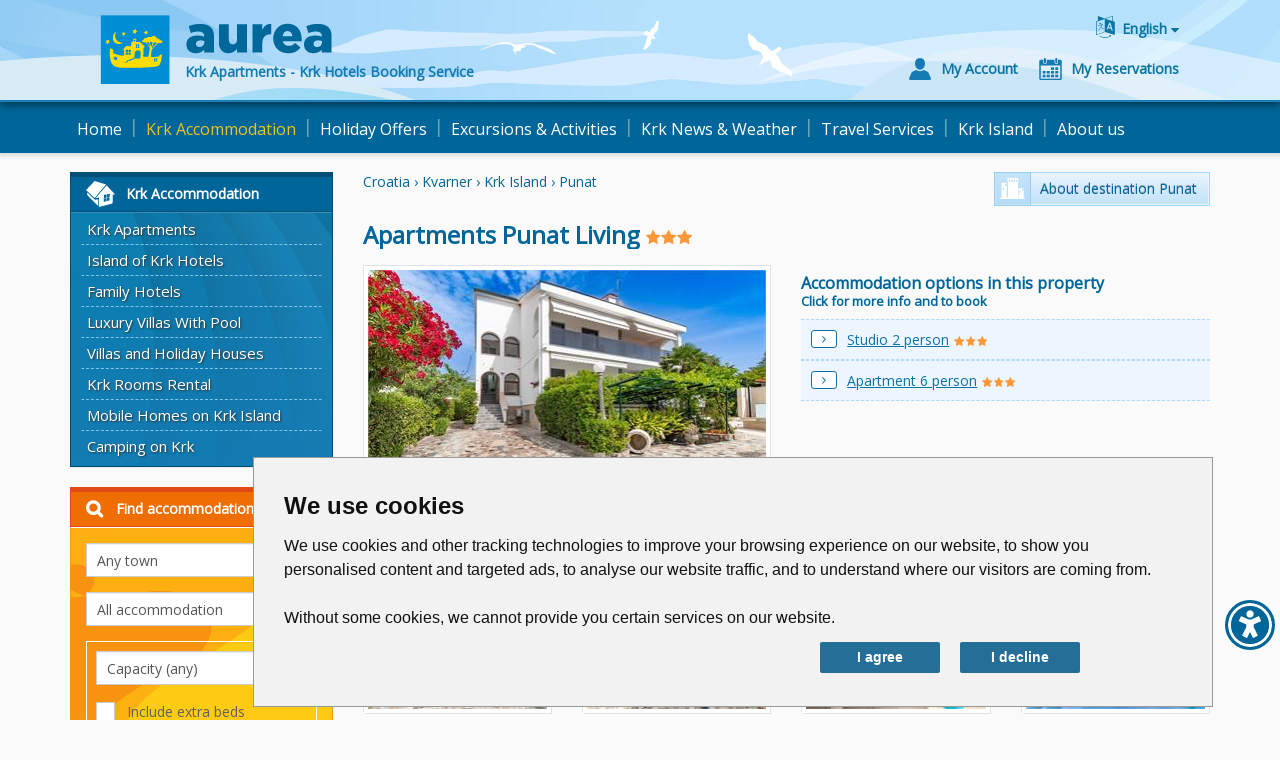

--- FILE ---
content_type: text/html; charset=utf-8
request_url: https://www.aurea-krk.com/Location.aspx?idLokacija=2730
body_size: 15666
content:


<!DOCTYPE html>

<html xmlns="http://www.w3.org/1999/xhtml">
<head>
    

<meta http-equiv="Content-Type" content="text/html; charset=utf-8">
<title>Punat Apartments Punat Living - Accommodation Krk Croatia - AUREA</title>
<meta name="viewport" content="width=device-width, initial-scale=1" />


<meta name="description" content="'Apartments Punat Living' - Book online or browse our selection of other island Krk accomodation for your holidays." />






<link rel='alternate' hreflang='en' href='https://www.aurea-krk.com/Location.aspx?idLokacija=2730' />
<link rel='alternate' hreflang='hr' href='https://www.aurea-krk.com/Location.aspx?idLokacija=2730&amp;lang=hr-HR' />
<link rel='alternate' hreflang='de' href='https://www.aurea-krk.com/Location.aspx?idLokacija=2730&amp;lang=de-DE' />
<link rel='alternate' hreflang='it' href='https://www.aurea-krk.com/Location.aspx?idLokacija=2730&amp;lang=it-IT' />
<link rel='alternate' hreflang='fr' href='https://www.aurea-krk.com/Location.aspx?idLokacija=2730&amp;lang=fr-FR' />
<link rel='alternate' hreflang='hu' href='https://www.aurea-krk.com/Location.aspx?idLokacija=2730&amp;lang=hu-HU' />


<link href='https://fonts.googleapis.com/css?family=Open+Sans&subset=latin,latin-ext' rel='stylesheet' type='text/css'>
<link rel="stylesheet" type="text/css" href="/content/bootstrap-aurea.min.css?a=20190605104952" />
<link rel="stylesheet" type="text/css" href="//netdna.bootstrapcdn.com/font-awesome/4.4.0/css/font-awesome.min.css" />

<link rel="stylesheet" type="text/css" href="/content/bootstrap-datetimepicker.min.css?a=1" />
<link rel="stylesheet" type="text/css" href="/content/a18y.min.css?a=1" />
<link rel="stylesheet" type="text/css" href="/content/aurea-custom.css?a=20231030045815" />
<link href='/content/lightbox.css'  rel='stylesheet' type='text/css' />


<script src="//code.jquery.com/jquery-2.1.4.min.js"></script>

<script src="/scripts/a18y.min.js"></script>
<!-- Google tag (gtag.js) for GA4 -->
<script async src="https://www.googletagmanager.com/gtag/js?id=G-WQN86EN4FF"></script>
<script>
  window.dataLayer = window.dataLayer || [];
  function gtag(){dataLayer.push(arguments);}
  gtag('js', new Date());

  gtag('config', 'G-WQN86EN4FF');
</script>

<!-- OLD Google script for Universal Analitics - to be removed ? -->
<script type="text/javascript">
    var _gaq = _gaq || [];
    _gaq.push(['_setAccount', 'UA-20333777-1']);
    _gaq.push(['_trackPageview']);
    (function () {
        var ga = document.createElement('script'); ga.type = 'text/javascript'; ga.async = true;
        ga.src = ('https:' == document.location.protocol ? 'https://ssl' : 'http://www') + '.google-analytics.com/ga.js';
        var s = document.getElementsByTagName('script')[0]; s.parentNode.insertBefore(ga, s);
    })();
</script>

<!-- Facebook Pixel Code -->
<script>
    !function (f, b, e, v, n, t, s) {
        if (f.fbq) return; n = f.fbq = function () {
            n.callMethod ?
                n.callMethod.apply(n, arguments) : n.queue.push(arguments)
        }; if (!f._fbq) f._fbq = n;
        n.push = n; n.loaded = !0; n.version = '2.0'; n.queue = []; t = b.createElement(e); t.async = !0;
        t.src = v; s = b.getElementsByTagName(e)[0]; s.parentNode.insertBefore(t, s)
    }(window,
        document, 'script', '//connect.facebook.net/en_US/fbevents.js');
    fbq('init', '572412166248721');
    fbq('track', "PageView");</script>
<noscript>
    <img height="1" width="1" style="display: none"
        src="https://www.facebook.com/tr?id=572412166248721&ev=PageView&noscript=1" />
</noscript>
<!-- End Facebook Pixel Code -->
<!-- Microsoft Clarity tracking code -->
<script type="text/javascript">
    (function(c,l,a,r,i,t,y){
        c[a]=c[a]||function(){(c[a].q=c[a].q||[]).push(arguments)};
        t=l.createElement(r);t.async=1;t.src="https://www.clarity.ms/tag/"+i;
        y=l.getElementsByTagName(r)[0];y.parentNode.insertBefore(t,y);
    })(window, document, "clarity", "script", "ejx21i3tpq");
</script>
<!-- End of Microsoft Clarity tracking code -->

</head>
<body>
<form name="aspnetForm" method="post" action="/Location.aspx?idLokacija=2730" id="aspnetForm">
<div>
<input type="hidden" name="__EVENTTARGET" id="__EVENTTARGET" value="" />
<input type="hidden" name="__EVENTARGUMENT" id="__EVENTARGUMENT" value="" />
<input type="hidden" name="__VSKEY" id="__VSKEY" value="VIEWSTATE_pqxnwkdrvw1owj1budzjl5ts___Location.aspx__639053691082259664.cache" />
<input type="hidden" name="__VIEWSTATE" id="__VIEWSTATE" value="" />
</div>

<script type="text/javascript">
//<![CDATA[
var theForm = document.forms['aspnetForm'];
function __doPostBack(eventTarget, eventArgument) {
    if (!theForm.onsubmit || (theForm.onsubmit() != false)) {
        theForm.__EVENTTARGET.value = eventTarget;
        theForm.__EVENTARGUMENT.value = eventArgument;
        theForm.submit();
    }
}
//]]>
</script>


<script src="/WebResource.axd?d=G-MlarhViqNMmwlwJyISyK3OoWB-KGw8SZqPtNu1rFczcFNjK7JBDyON9AbkeDH6CTfkVbJrESkvDKLCodNTN3wb9X6lXmNftVEGrsOiue81&amp;t=638286151360000000" type="text/javascript"></script>


<script src="/ScriptResource.axd?d=I2D_xbruFvbZt4fxBdE98bxF5QHdRETsY3kIVtS-TimVRdA8czNI0j3CzXRujcEmIOueHvfKSv_n39P3V6Hs6KxT485Vziz6XeKu8sk9gwhUlQkNothck3WDz0H4pgK5va6qpjmq5raZetZUBa1vF7UtEttnTsMfv2uDYQPZ0DzG2hs3ziNry7leS6ny8iEF0&amp;t=13798092" type="text/javascript"></script>
<script type="text/javascript">
//<![CDATA[
if (typeof(Sys) === 'undefined') throw new Error('ASP.NET Ajax client-side framework failed to load.');
//]]>
</script>

<script src="/ScriptResource.axd?d=Loj2_K4ZFyDHElrcrTNiGx5mvRK2jjCZw1K3HuRBoXufXvEI4ZB3r5sKX9u8JUPDKbQ4R-Yz1j6VA3qFGjDpoGXM8vStU3IYBVLqHAx8DbNW2g43qj9mXvjOpZr0Wo59-kMZfKhCdiA9iY0z9_N_OUQZr3zCTOcqhcj-wJdVXQwgLSJ0x5Pf_npgKJfl3PjE0&amp;t=13798092" type="text/javascript"></script>
<div>

	<input type="hidden" name="__EVENTVALIDATION" id="__EVENTVALIDATION" value="/wEdACivVXD1oYELeveMr0vHCmYP/wsN319cgbv8EC4WDZkYi8215akwdwIwIZmSIFG1ea0+9UQBGcBPHOmZgPVn2LQeiFfNPq0fHVh9+yTGItf2rwmYKndL5/QqXeCiLyItuI0uYKmPDiNOYs+DuJrMpmNrKXBPSDUCC+m0TR8HKavpBaXcH22R2Yx7U/1vYfpZ+JQj4KGft7O7F9tWgNWD82PTMVjvGKcUNxCt/CxmCGsCVcGd7GGqI2IwcFntwVnOPFNyBnXP/sLhqCtfktTdZ8vvDoH5TipVykmPoPNOoJt6PnlOkdB706Wc+nAYMZnpfoYh5fWUas4cF4VVh3ppmAOUbSbD8LwU/NxrKGaDzpu15jo0JUDbi1o7tI+OKSsDad13Jbg4HkYXf+O5KCdgVXZJEJlYfTKvXFCLZ9c1GCd8s2ad6accWZnEpe7bP57KSzBM6qxE62QeORbA6poJSRL4PtZSM+PJGyefgZ+BU7nEzmjheSd9o/BuDSphw9TKCOeH2szj3pkNmrJ/NxxALAXJHP/pqu62JAyu/QzVWeYFQBT9diUGhtOJqsNQlnhUvsd0/apw2XTs2DBikPVz/JtS3Xel3zmtf5Vo04ILrvTIPMY38l9Hpk5ULh+VsAjetW0K5necqAQoFPXGrnpSmfr8K+42HmFaDrjwP2H0leTM4Nf1gI6e0b3CsUAoG3JFSgbsXYiKIYnEMna7xu3q+V7CI8IGZqkX1qzfWJlzSPnPpHfwNxDa/izIMo56oPXt3HjcS70im2p/nfzo2NYCGaq5c7lAER0Tw+HXGjsGqeBVvriAPEhp/iNAZgMtjE/H0c9yGwE5QU724HXi/YwZbQWkZdTVkyD/Vc3Xb6PXXv1LUU9M5Olakqr2G1AZnkXaPO8=" />
</div>
<script type="text/javascript">
//<![CDATA[
Sys.WebForms.PageRequestManager._initialize('ctl00$ScriptManager', 'aspnetForm', [], [], [], 90, 'ctl00');
//]]>
</script>



<div class="row-header">
    <div class="page-header navbar-static-top">
        <div class="container">
            <div class="row">
                <div class="col-lg-12 col-md-12 col-sm-12 col-xs-12">
                    <a href="/" id="ctl00_pageHeader_lnkHome" class="head-logo" title="Krk Apartments - Krk Hotels Booking Service">
                        <img src="/content/images/svg/aurea-krk.svg" class="logo-visual" alt="Krk Apartments - Krk Hotels Booking Service" />
                        <img src="/content/images/svg/aurea.svg" class="logo-text"  alt="Krk Apartments - Krk Hotels Booking Service" />
                        <span class="head-logo-text">Krk Apartments - Krk Hotels Booking Service</span>
                    </a>
                    <div class="head-buttons">
                        

<div class="language-box dropdown">
    <div class="btn btn-link dropdown-toggle btn-lng" id="dropdownLng" data-toggle="dropdown" aria-haspopup="true" aria-expanded="true">
        <span class="lng-text">English </span>
        <span class="lng-text-short">EN</span>
    </div>
    
    <ul class="dropdown-menu" aria-labelledby="dropdownLng">
    
            <li><a href='/Location.aspx?idLokacija=2730&lang=hr-HR' title='hrvatski '>Hrvatski </a></li>
        
            <li><span class='current-lang'>English </span></li>
        
            <li><a href='/Location.aspx?idLokacija=2730&lang=it-IT' title='italiano '>Italiano </a></li>
        
            <li><a href='/Location.aspx?idLokacija=2730&lang=de-DE' title='Deutsch '>Deutsch </a></li>
        
            <li><a href='/Location.aspx?idLokacija=2730&lang=fr-FR' title='français '>Français </a></li>
        
            <li><a href='/Location.aspx?idLokacija=2730&lang=hu-HU' title='magyar '>Magyar </a></li>
        
    </ul>
</div>
                        
                        <div class="clearfix hidden-xs hidden-sm"></div>
                        <div class="head-user-data">
                            <a href="/MyAccount.aspx?lang=en-GB" id="ctl00_pageHeader_lnkMyAccount" class="btn btn-link btn-account"><span class="btn-text">My Account</span></a>
                            <a href="/MyReservations.aspx?lang=en-GB" id="ctl00_pageHeader_lnkMyReservations" class="btn btn-link btn-reservations"><span class="btn-text">My Reservations</span></a>
                            
                        </div>
                    </div>
                </div>
                <div id="burger-head" class="burger-menu">
                    <button type="button" class="navbar-toggle collapsed js-burger" data-toggle="collapse" data-target="#navbar-collapse" aria-expanded="false">
                        <span class="sr-only">Toggle navigation</span>
                        <span class="fa fa-2x fa-bars"></span>
                    </button>
                </div>
            </div>
        </div>
    </div>
    <div class="navbar navbar-default navbar-static-top">
        <div class="container container-navbar">
            <div class="collapse navbar-collapse" id="navbar-collapse">
                <ul class="nav navbar-nav">
                    
                            <li id="ctl00_pageHeader_rptMenu_ctl00_liItem">
                                <a id="ctl00_pageHeader_rptMenu_ctl00_lnkMenuItem" title="Krk Apartments - Krk Hotels Booking Service" class="nav-link" href="/">Home</a>
                            </li>
                            
                        <li class="separator">|</li>
                            <li id="ctl00_pageHeader_rptMenu_ctl02_liItem" class=" nav-shadow">
                                <a id="ctl00_pageHeader_rptMenu_ctl02_lnkMenuItem" title="Find accommodation on the Island of Krk" class="nav-link active" href="/accommodation-krk">Krk Accommodation</a>
                            </li>
                            
                                    <li id="ctl00_pageHeader_rptMenu_ctl02_rptSubmenu_ctl00_liItem" class="hidden-sm hidden-md hidden-lg nav-subitem">
                                        <a id="ctl00_pageHeader_rptMenu_ctl02_rptSubmenu_ctl00_lnkMenuItem" title="View our apartments on Island of Krk Croatia" href="/apartments-krk">Krk Apartments</a>
                                    </li>
                                
                                    <li id="ctl00_pageHeader_rptMenu_ctl02_rptSubmenu_ctl01_liItem" class="hidden-sm hidden-md hidden-lg nav-subitem">
                                        <a id="ctl00_pageHeader_rptMenu_ctl02_rptSubmenu_ctl01_lnkMenuItem" title="Accommodation in Krk hotels" href="/hotels-krk">Island of Krk Hotels</a>
                                    </li>
                                
                                    <li id="ctl00_pageHeader_rptMenu_ctl02_rptSubmenu_ctl02_liItem" class="hidden-sm hidden-md hidden-lg nav-subitem">
                                        <a id="ctl00_pageHeader_rptMenu_ctl02_rptSubmenu_ctl02_lnkMenuItem" title="View the choice of family hotels on Krk" href="/family-hotel-krk">Family Hotels</a>
                                    </li>
                                
                                    <li id="ctl00_pageHeader_rptMenu_ctl02_rptSubmenu_ctl03_liItem" class="hidden-sm hidden-md hidden-lg nav-subitem">
                                        <a id="ctl00_pageHeader_rptMenu_ctl02_rptSubmenu_ctl03_lnkMenuItem" title="Luxury Villas With Pool" href="/villas-with-pool">Luxury Villas With Pool</a>
                                    </li>
                                
                                    <li id="ctl00_pageHeader_rptMenu_ctl02_rptSubmenu_ctl04_liItem" class="hidden-sm hidden-md hidden-lg nav-subitem">
                                        <a id="ctl00_pageHeader_rptMenu_ctl02_rptSubmenu_ctl04_lnkMenuItem" title="View Krk holiday houses and villas selection" href="/villas-holiday-houses">Villas and Holiday Houses</a>
                                    </li>
                                
                                    <li id="ctl00_pageHeader_rptMenu_ctl02_rptSubmenu_ctl05_liItem" class="hidden-sm hidden-md hidden-lg nav-subitem">
                                        <a id="ctl00_pageHeader_rptMenu_ctl02_rptSubmenu_ctl05_lnkMenuItem" title="Private accommodation in rooms and pansions on Krk" href="/rooms-pansion-krk">Krk Rooms Rental</a>
                                    </li>
                                
                                    <li id="ctl00_pageHeader_rptMenu_ctl02_rptSubmenu_ctl06_liItem" class="hidden-sm hidden-md hidden-lg nav-subitem">
                                        <a id="ctl00_pageHeader_rptMenu_ctl02_rptSubmenu_ctl06_lnkMenuItem" title="Mobile home offers on Island of Krk Croatia" href="/mobile-home-holidays">Mobile Homes on Krk Island</a>
                                    </li>
                                
                                    <li id="ctl00_pageHeader_rptMenu_ctl02_rptSubmenu_ctl07_liItem" class="hidden-sm hidden-md hidden-lg nav-subitem">
                                        <a id="ctl00_pageHeader_rptMenu_ctl02_rptSubmenu_ctl07_lnkMenuItem" title="Camping and camps on Island Krk Croatia" href="/camping-krk-croatia">Camping on Krk</a>
                                    </li>
                                
                        <li class="separator">|</li>
                            <li id="ctl00_pageHeader_rptMenu_ctl04_liItem">
                                <a id="ctl00_pageHeader_rptMenu_ctl04_lnkMenuItem" title="Book a holiday package" class="nav-link" href="/krk-wakeboard-package-holiday">Holiday Offers</a>
                            </li>
                            
                        <li class="separator">|</li>
                            <li id="ctl00_pageHeader_rptMenu_ctl06_liItem">
                                <a id="ctl00_pageHeader_rptMenu_ctl06_lnkMenuItem" title="Day trips and excursions on Krk Island." class="nav-link" href="/krk-excursions-day-trips">Excursions &amp; Activities</a>
                            </li>
                            
                        <li class="separator">|</li>
                            <li id="ctl00_pageHeader_rptMenu_ctl08_liItem">
                                <a id="ctl00_pageHeader_rptMenu_ctl08_lnkMenuItem" title="Island of Krk news, events, Krk weather forecast and more" class="nav-link" href="/krk-island-news">Krk News &amp; Weather</a>
                            </li>
                            
                        <li class="separator">|</li>
                            <li id="ctl00_pageHeader_rptMenu_ctl10_liItem">
                                <a id="ctl00_pageHeader_rptMenu_ctl10_lnkMenuItem" title="Travel Services - car hire, rent a car, transfers, flights" class="nav-link" href="/car-hire-island-krk">Travel Services</a>
                            </li>
                            
                        <li class="separator">|</li>
                            <li id="ctl00_pageHeader_rptMenu_ctl12_liItem">
                                <a id="ctl00_pageHeader_rptMenu_ctl12_lnkMenuItem" title="More about Island of Krk" class="nav-link" href="/island-of-krk-croatia">Krk Island</a>
                            </li>
                            
                        <li class="separator">|</li>
                            <li id="ctl00_pageHeader_rptMenu_ctl14_liItem">
                                <a id="ctl00_pageHeader_rptMenu_ctl14_lnkMenuItem" title="About Aurea Krk Tourist Agency" class="nav-link" href="/tourist-agency-aurea">About us</a>
                            </li>
                            
                        
					
						<!-- Aurea putovanja menu HR lang only -->
						<!-- Ne koristi se -->
						<!-- Aurea putovanja menu END -->					
					
                    <li id="ctl00_pageHeader_logoutLink" class="hidden-lg hidden-md hidden-sm">
                        
                    </li>
                </ul>
            </div>
        </div>
    </div>
</div>
<div class="row-main">
    <div class="container">
        <div class="row row-inner">
        

        <div class="col-md-3 col-sm-4 left-column">
            <div id="ctl00_MainContentHolder_subMenu_divSubmenu" class="row margin-fix hidden-xs">
    <div class="col-md-12 padding-fix">
        <div class="panel panel-submenu">
            <div class="panel-heading js-toggle-trigger" data-toggle="submenu-items">
                <h3 id="ctl00_MainContentHolder_subMenu_subMenuTitle" class="panel-title panel-accomodation">Krk Accommodation</h3>
            </div>
            <div class="list-group" id="submenu-items">
                
                
                        <a id="ctl00_MainContentHolder_subMenu_rptLevel1_ctl00_lnkLev1" title="View our apartments on Island of Krk Croatia" class="list-group-item" href="/apartments-krk">Krk Apartments</a>
                    
                        <a id="ctl00_MainContentHolder_subMenu_rptLevel1_ctl01_lnkLev1" title="Accommodation in Krk hotels" class="list-group-item" href="/hotels-krk">Island of Krk Hotels</a>
                    
                        <a id="ctl00_MainContentHolder_subMenu_rptLevel1_ctl02_lnkLev1" title="View the choice of family hotels on Krk" class="list-group-item" href="/family-hotel-krk">Family Hotels</a>
                    
                        <a id="ctl00_MainContentHolder_subMenu_rptLevel1_ctl03_lnkLev1" title="Luxury Villas With Pool" class="list-group-item" href="/villas-with-pool">Luxury Villas With Pool</a>
                    
                        <a id="ctl00_MainContentHolder_subMenu_rptLevel1_ctl04_lnkLev1" title="View Krk holiday houses and villas selection" class="list-group-item" href="/villas-holiday-houses">Villas and Holiday Houses</a>
                    
                        <a id="ctl00_MainContentHolder_subMenu_rptLevel1_ctl05_lnkLev1" title="Private accommodation in rooms and pansions on Krk" class="list-group-item" href="/rooms-pansion-krk">Krk Rooms Rental</a>
                    
                        <a id="ctl00_MainContentHolder_subMenu_rptLevel1_ctl06_lnkLev1" title="Mobile home offers on Island of Krk Croatia" class="list-group-item" href="/mobile-home-holidays">Mobile Homes on Krk Island</a>
                    
                        <a id="ctl00_MainContentHolder_subMenu_rptLevel1_ctl07_lnkLev1" title="Camping and camps on Island Krk Croatia" class="list-group-item" href="/camping-krk-croatia">Camping on Krk</a>
                    
            </div>
        </div>
    </div>
</div>
<div class="clearfix"></div>

            

<div class="row margin-fix">
    <div class="col-md-12 padding-fix">
    <div class="panel panel-search">
        <div class="panel-heading js-toggle-trigger" data-toggle="search-box">
            <h3 class="panel-title">Find accommodation</h3>
        </div>
        <div id="search-box" class="panel-body form-horizontal hidden">
            <div class="form-group">
                <div class="col-md-12">
                    <select name="ctl00$MainContentHolder$searchBox$dropDestinations" id="ctl00_MainContentHolder_searchBox_dropDestinations" class="form-control">
	<option value="">Any town</option>
	<option value="155">Baska</option>
	<option value="143">Krk City</option>
	<option value="147">Malinska</option>
	<option value="154">Njivice</option>
	<option value="203">Omisalj</option>
	<option value="152">Punat</option>
	<option value="199">Silo</option>
	<option value="190">Vrbnik</option>

</select>
                </div>
            </div>
            <div class="form-group">
                <div class="col-md-12">
                    <select name="ctl00$MainContentHolder$searchBox$dropLocationType" id="ctl00_MainContentHolder_searchBox_dropLocationType" class="form-control">
	<option value="">All accommodation</option>
	<option value="48">Apartments</option>
	<option value="49">Hotel</option>
	<option value="57">Rooms</option>
	<option value="58">Villas and holiday houses</option>
	<option value="77">Holiday Package</option>
	<option value="78">Mobile homes</option>

</select>
                </div>
            </div>
            <div class="well well-sm">
                <div class="form-group">
                    <div class="col-md-12">
                        <select name="ctl00$MainContentHolder$searchBox$dropCapacity" id="ctl00_MainContentHolder_searchBox_dropCapacity" class="form-control">
	<option selected="selected" value="-1">Capacity (any)</option>
	<option value="min1">minimum 1 person</option>
	<option value="min2">minimum 2 People</option>
	<option value="min3">minimum 3 People</option>
	<option value="min4">minimum 4 People</option>
	<option value="min5">minimum 5 People</option>
	<option value="min6">minimum 6 People</option>
	<option value="max2">maximum 2 People</option>
	<option value="max3">maximum 3 People</option>
	<option value="max4">maximum 4 People</option>
	<option value="max5">maximum 5 People</option>
	<option value="max6">maximum 6 People</option>
	<option value="max7">maximum 7 People</option>
	<option value="max8">maximum 8 People</option>

</select>
                    </div>
                </div>
                <div class="checkbox marginBottomSmall">
                    <span class="hidden"><input id="checkboxIncludeExtraBeds" type="checkbox" name="ctl00$MainContentHolder$searchBox$checkboxIncludeExtraBeds" /></span>
                    <label for="checkboxIncludeExtraBeds">
                        <span id="checkboxIncludeExtraBedsActor" class="checkbox-box"></span> &nbsp; Include extra beds
                    </label>
                </div>
            </div>
            <div class="well well-sm">
                <div class="checkbox marginBottomSmall">
                    <span class="hidden"><input id="checkRaspolozivo" type="checkbox" name="ctl00$MainContentHolder$searchBox$checkRaspolozivo" /></span>
                    <label for="checkRaspolozivo">
                        <span id="checkRaspolozivoActor" class="checkbox-box"></span> &nbsp; Only available
                    </label>
                </div>
                <div class="form-group">
                    <label for="dateFromObj" class="col-md-2 control-label">
                        from</label>
                    <div class="col-md-10">
                        <div class="input-group date" id="dateFromObj">
                            <input name="ctl00$MainContentHolder$searchBox$dateFrom" type="text" value="31/01/2026" id="ctl00_MainContentHolder_searchBox_dateFrom" class="form-control" />
                            <span class="input-group-addon"><span class="fa fa-calendar searchDate"></span>
                            </span>
                        </div>
                    </div>
                </div>
                <div class="form-group">
                    <label for="dateUntilObj" class="col-md-2 control-label">
                        to</label>
                    <div class="col-md-10">
                        <div class="input-group date" id="dateUntilObj">
                            <input name="ctl00$MainContentHolder$searchBox$dateUntil" type="text" value="28/02/2026" id="ctl00_MainContentHolder_searchBox_dateUntil" class="form-control" />
                            <span class="input-group-addon"><span class="fa fa-calendar searchDate"></span>
                            </span>
                        </div>
                    </div>
                </div>
            </div>
            <div class="well well-sm" style="overflow:hidden;">
                <div class="checkbox">
                    <span class="hidden"><input id="chboxWiFi" type="checkbox" name="ctl00$MainContentHolder$searchBox$chboxWiFi" /></span>
                    <label for="chboxWiFi"><span class="checkbox-box"></span> &nbsp; WiFi / Internet</label>
                </div>
                <div class="checkbox">
                    <span class="hidden"><input id="chboxPets" type="checkbox" name="ctl00$MainContentHolder$searchBox$chboxPets" /></span>
                    <label for="chboxPets"><span class="checkbox-box"></span> &nbsp; Pets allowed</label>
                </div>
            </div>
            <div class="row-search-btn form-group">
                <div class="col-md-12">
                    <a id="ctl00_MainContentHolder_searchBox_btnSearch" class="btn btn-search btn-xlg js-loader searchFilter" href="javascript:__doPostBack(&#39;ctl00$MainContentHolder$searchBox$btnSearch&#39;,&#39;&#39;)"><span class="pull-center">Search</span></a>
                </div>
            </div>
            <div class="row-search-name form-inline form-group">
                <div class="col-md-12">
                    <input name="ctl00$MainContentHolder$searchBox$txtName" type="text" id="ctl00_MainContentHolder_searchBox_txtName" class="form-control namesearch" placeholder="Search by name" />
                </div>
                <div class="col-md-12 marginTop">
                    <a id="ctl00_MainContentHolder_searchBox_btnSearchName" class="btn btn-search btn-xlg js-loader searchName" href="javascript:__doPostBack(&#39;ctl00$MainContentHolder$searchBox$btnSearchName&#39;,&#39;&#39;)"><span class="pull-center">Search</span></a>
                </div>
            </div>
            <div class="row-search-map form-inline form-group">
                <div class="col-md-12">
                    <a href="/island-krk-map" id="ctl00_MainContentHolder_searchBox_mapSearch" class="btn btn-map-search">Find accommodation on&nbsp;the map</a>
                </div>
            </div>
        </div>
    </div>
    </div>
</div>
            <div class="clearfix"></div>
            
        </div>
        <div class="col-md-9 col-sm-8">
            <div class="row">
                <div class="col-md-6 col-sm-6 col-xs-12">
                    <span id="ctl00_MainContentHolder_destination" class="location-destination js-inner-link" data-url="/punat">Croatia › Kvarner › Krk Island › Punat</span>
                </div>
                <div class="col-md-6 col-sm-6 hidden-xs">
                    <a href="/punat" id="ctl00_MainContentHolder_lnkDestination" class="btn btn-default about-destination-link hidden-sm hidden-xs">About destination Punat</a>
                    
                </div>
            </div>
            <h1 class="location-name">Apartments   Punat Living 

<span class="category">
<img class="star" src="/content/images/svg/star.svg" alt="" /><img class="star" src="/content/images/svg/star.svg" alt="" /><img class="star" src="/content/images/svg/star.svg" alt="" />
</span></h1>
            
            <div class="clearfix"></div>
            <div class="hidden-sm hidden-md hidden-lg" id="xsGallery"></div>
            <div class="row">
                <div class="col-md-6 col-sm-12 hidden-xs">
                    <img src="/resources/imagesUpload/formatted/51647_responsiveImage.jpg" id="ctl00_MainContentHolder_locImg" class="img-responsive img-with-border" alt="Apartments   Punat Living" />
                    <a href="/punat" id="ctl00_MainContentHolder_lnkDestinationsm" class="btn btn-default about-destination-link hidden-lg hidden-md">About destination Punat</a>
                </div>
                <div class="col-md-6 col-sm-12">
                    

<h4 class="roomsLinks js-toggle-trigger-small" data-toggle="roomsLinksInRoom">Accommodation options in this property<br><span style="font-size:13px;">Click for more info and to book</span></h4>
<div class="row" id="roomsLinksInRoom">

        <div class="col-md-12"><div class="room-line">
            <a href="/Room.aspx?idSmjestajnaJedinicaTip=4292" id="ctl00_MainContentHolder_Rooms_LinkRepeater_ctl00_roomLink" class="roomLink" title="Studio 2 person">Studio 2 person</a>

<span class="categorySmall">
<img class="star" src="/content/images/svg/star.svg" alt="" /><img class="star" src="/content/images/svg/star.svg" alt="" /><img class="star" src="/content/images/svg/star.svg" alt="" />
</span>
        </div></div>
	
        <div class="col-md-12"><div class="room-line">
            <a href="/Room.aspx?idSmjestajnaJedinicaTip=4291" id="ctl00_MainContentHolder_Rooms_LinkRepeater_ctl01_roomLink" class="roomLink" title="Apartment 6 person">Apartment 6 person</a>

<span class="categorySmall">
<img class="star" src="/content/images/svg/star.svg" alt="" /><img class="star" src="/content/images/svg/star.svg" alt="" /><img class="star" src="/content/images/svg/star.svg" alt="" />
</span>
        </div></div>
	
</div>
<div class="clear"></div>
                </div>
            </div>
            <h3 class="hidden-xs">Photo gallery</h3>
            

<div class="row gallery" id="mainGallery">
<div class="col-md-12">
    <div class="slide" id="imageGallery">
        <div class="gallery-inner">
        <div class="item col-lg-3 col-md-4 col-sm-6 col-xs-12" id="gImg-0"><a class="gallery-item-link js-gallery-image-holder" data-lightbox="gallery" data-title="" href="/resources/imagesUpload/51647.jpg"><img src="/resources/imagesUpload/formatted/51647_mediumImage.jpg" alt="" class="img-responsive" srcset="/resources/imagesUpload/formatted/51647_mediumImage.jpg 270w, /resources/imagesUpload/formatted/51647_responsiveImage.jpg 469w" sizes="(min-width: 470px) 250px, 469px" /></a></div><div class="item col-lg-3 col-md-4 col-sm-6 col-xs-12" id="gImg-1"><a class="gallery-item-link js-gallery-image-holder" data-lightbox="gallery" data-title="" href="/resources/imagesUpload/51648.jpg"><img src="/resources/imagesUpload/formatted/51648_mediumImage.jpg" alt="" class="img-responsive" srcset="/resources/imagesUpload/formatted/51648_mediumImage.jpg 270w, /resources/imagesUpload/formatted/51648_responsiveImage.jpg 469w" sizes="(min-width: 470px) 250px, 469px" /></a></div><div class="item col-lg-3 col-md-4 col-sm-6 col-xs-12" id="gImg-2"><a class="gallery-item-link js-gallery-image-holder" data-lightbox="gallery" data-title="" href="/resources/imagesUpload/51650.jpg"><img src="/resources/imagesUpload/formatted/51650_mediumImage.jpg" alt="" class="img-responsive" srcset="/resources/imagesUpload/formatted/51650_mediumImage.jpg 270w, /resources/imagesUpload/formatted/51650_responsiveImage.jpg 469w" sizes="(min-width: 470px) 250px, 469px" /></a></div><div class="item col-lg-3 col-md-4 col-sm-6 col-xs-12" id="gImg-3"><a class="gallery-item-link js-gallery-image-holder" data-lightbox="gallery" data-title="" href="/resources/imagesUpload/51653.jpg"><img src="/resources/imagesUpload/formatted/51653_mediumImage.jpg" alt="" class="img-responsive" srcset="/resources/imagesUpload/formatted/51653_mediumImage.jpg 270w, /resources/imagesUpload/formatted/51653_responsiveImage.jpg 469w" sizes="(min-width: 470px) 250px, 469px" /></a></div><div class="item col-lg-3 col-md-4 col-sm-6 col-xs-12 hidden" id="gImg-4"><a class="gallery-item-link js-gallery-image-holder" data-lightbox="gallery" data-title="" href="/resources/imagesUpload/51654.jpg"><img src="/resources/imagesUpload/formatted/51654_mediumImage.jpg" alt="" class="img-responsive" srcset="/resources/imagesUpload/formatted/51654_mediumImage.jpg 270w, /resources/imagesUpload/formatted/51654_responsiveImage.jpg 469w" sizes="(min-width: 470px) 250px, 469px" /></a></div><div class="item col-lg-3 col-md-4 col-sm-6 col-xs-12 hidden" id="gImg-5"><a class="gallery-item-link js-gallery-image-holder" data-lightbox="gallery" data-title="" href="/resources/imagesUpload/51655.jpg"><img src="/resources/imagesUpload/formatted/51655_mediumImage.jpg" alt="" class="img-responsive" srcset="/resources/imagesUpload/formatted/51655_mediumImage.jpg 270w, /resources/imagesUpload/formatted/51655_responsiveImage.jpg 469w" sizes="(min-width: 470px) 250px, 469px" /></a></div><div class="item col-lg-3 col-md-4 col-sm-6 col-xs-12 hidden" id="gImg-6"><a class="gallery-item-link js-gallery-image-holder" data-lightbox="gallery" data-title="" href="/resources/imagesUpload/51652.jpg"><img src="/resources/imagesUpload/formatted/51652_mediumImage.jpg" alt="" class="img-responsive" srcset="/resources/imagesUpload/formatted/51652_mediumImage.jpg 270w, /resources/imagesUpload/formatted/51652_responsiveImage.jpg 469w" sizes="(min-width: 470px) 250px, 469px" /></a></div><div class="item col-lg-3 col-md-4 col-sm-6 col-xs-12 hidden" id="gImg-7"><a class="gallery-item-link js-gallery-image-holder" data-lightbox="gallery" data-title="" href="/resources/imagesUpload/51651.jpg"><img src="/resources/imagesUpload/formatted/51651_mediumImage.jpg" alt="" class="img-responsive" srcset="/resources/imagesUpload/formatted/51651_mediumImage.jpg 270w, /resources/imagesUpload/formatted/51651_responsiveImage.jpg 469w" sizes="(min-width: 470px) 250px, 469px" /></a></div><div class="item col-lg-3 col-md-4 col-sm-6 col-xs-12 hidden" id="gImg-8"><a class="gallery-item-link js-gallery-image-holder" data-lightbox="gallery" data-title="" href="/resources/imagesUpload/51658.jpg"><img src="/resources/imagesUpload/formatted/51658_mediumImage.jpg" alt="" class="img-responsive" srcset="/resources/imagesUpload/formatted/51658_mediumImage.jpg 270w, /resources/imagesUpload/formatted/51658_responsiveImage.jpg 469w" sizes="(min-width: 470px) 250px, 469px" /></a></div>
        </div>
        <a class="left gallery-control js-galleryScrollLeft"></a>
        <a class="right gallery-control js-galleryScrollRight"></a>
    </div>
</div>
</div>
            
        <h4 id="ctl00_MainContentHolder_Descriptions_Grupe_ctl00_groupTitle">About accommodation</h4>
        
                <div class="row">
                    <div class="col-md-12">
                        
                        <div class="page-inner-content">
                            Swimming pool available to apartment guests: 01.06.-01.10.
                        </div>
                    </div>
                </div>
            

        

        
    
        <h4 id="ctl00_MainContentHolder_Descriptions_Grupe_ctl01_groupTitle" class="h-top-border">Basic information about accommodation</h4>
        

        <div id="ctl00_MainContentHolder_Descriptions_Grupe_ctl01_holOpisi" class="row">
            
                    <div class="col-md-6">
                        <div id="ctl00_MainContentHolder_Descriptions_Grupe_ctl01_Opisi_ctl05_col" class="col-md-12 col-description col-dark col-first">
                            <span class="inline">common swimming pool</span>
                            
                            
                            
                        </div>
                    </div>
                
                    <div class="col-md-6">
                        <div id="ctl00_MainContentHolder_Descriptions_Grupe_ctl01_Opisi_ctl11_col" class="col-md-12 col-description col-dark col-first">
                            <span class="inline">common garden</span>
                            
                            
                            
                        </div>
                    </div>
                
                    <div class="col-md-6">
                        <div id="ctl00_MainContentHolder_Descriptions_Grupe_ctl01_Opisi_ctl12_col" class="col-md-12 col-description">
                            <span class="inline">the owner lives in the same house</span>
                            
                            
                            
                        </div>
                    </div>
                
                    <div class="col-md-6">
                        <div id="ctl00_MainContentHolder_Descriptions_Grupe_ctl01_Opisi_ctl13_col" class="col-md-12 col-description">
                            <span class="inline">number of apartments in the same house</span>
                            
                            <span id="ctl00_MainContentHolder_Descriptions_Grupe_ctl01_Opisi_ctl13_NumericVrijednost" class="inline marginLeftSmall pull-right text-right">2</span>
                            
                        </div>
                    </div>
                
                    <div class="col-md-6">
                        <div id="ctl00_MainContentHolder_Descriptions_Grupe_ctl01_Opisi_ctl17_col" class="col-md-12 col-description col-dark">
                            <span class="inline">barbecue available</span>
                            
                            
                            
                        </div>
                    </div>
                
                    <div class="col-md-6">
                        <div id="ctl00_MainContentHolder_Descriptions_Grupe_ctl01_Opisi_ctl19_col" class="col-md-12 col-description col-dark">
                            <span class="inline">parking in the yard</span>
                            
                            
                            
                        </div>
                    </div>
                
                    <div class="col-md-6">
                        <div id="ctl00_MainContentHolder_Descriptions_Grupe_ctl01_Opisi_ctl30_col" class="col-md-12 col-description">
                            <span class="inline">the host speaks English</span>
                            
                            
                            
                        </div>
                    </div>
                
                    <div class="col-md-6">
                        <div id="ctl00_MainContentHolder_Descriptions_Grupe_ctl01_Opisi_ctl31_col" class="col-md-12 col-description">
                            <span class="inline">the host speaks German</span>
                            
                            
                            
                        </div>
                    </div>
                
                    <div class="col-md-6">
                        <div id="ctl00_MainContentHolder_Descriptions_Grupe_ctl01_Opisi_ctl34_col" class="col-md-12 col-description col-dark">
                            <span class="inline">quiet location</span>
                            
                            
                            
                        </div>
                    </div>
                
                    <div class="col-md-6">
                        <div id="ctl00_MainContentHolder_Descriptions_Grupe_ctl01_Opisi_ctl46_col" class="col-md-12 col-description col-dark">
                            <span class="inline">pets on request, subject to extra charge</span>
                            
                            
                            
                        </div>
                    </div>
                
                    <div class="col-md-6">
                        <div id="ctl00_MainContentHolder_Descriptions_Grupe_ctl01_Opisi_ctl48_col" class="col-md-12 col-description">
                            <span class="inline">air-conditioned</span>
                            
                            
                            
                        </div>
                    </div>
                
                    <div class="col-md-6">
                        <div id="ctl00_MainContentHolder_Descriptions_Grupe_ctl01_Opisi_ctl49_col" class="col-md-12 col-description">
                            <span class="inline">shower in the garden</span>
                            
                            
                            
                        </div>
                    </div>
                
                    <div class="col-md-6">
                        <div id="ctl00_MainContentHolder_Descriptions_Grupe_ctl01_Opisi_ctl50_col" class="col-md-12 col-description col-dark">
                            <span class="inline">WiFi / WLAN or Internet connection</span>
                            
                            
                            
                        </div>
                    </div>
                
                    <div class="col-md-6">
                        <div id="ctl00_MainContentHolder_Descriptions_Grupe_ctl01_Opisi_ctl72_col" class="col-md-12 col-description col-dark">&nbsp;</div>
                    </div>
                
            <div class="col-md-12" style="height: 10px; overflow: hidden;">&nbsp;</div>
        </div>

        
    
        <h4 id="ctl00_MainContentHolder_Descriptions_Grupe_ctl02_groupTitle" class="h-top-border">Location</h4>
        

        <div id="ctl00_MainContentHolder_Descriptions_Grupe_ctl02_holOpisi" class="row">
            
                    <div class="col-md-6">
                        <div id="ctl00_MainContentHolder_Descriptions_Grupe_ctl02_Opisi_ctl08_col" class="col-md-12 col-description col-dark col-first">
                            <span class="inline">from the sea-by air</span>
                            
                            <span id="ctl00_MainContentHolder_Descriptions_Grupe_ctl02_Opisi_ctl08_NumericVrijednost" class="inline marginLeftSmall pull-right text-right">300 m</span>
                            
                        </div>
                    </div>
                
                    <div class="col-md-6">
                        <div id="ctl00_MainContentHolder_Descriptions_Grupe_ctl02_Opisi_ctl09_col" class="col-md-12 col-description col-dark col-first">
                            <span class="inline">from the centre</span>
                            
                            <span id="ctl00_MainContentHolder_Descriptions_Grupe_ctl02_Opisi_ctl09_NumericVrijednost" class="inline marginLeftSmall pull-right text-right">1000 m</span>
                            
                        </div>
                    </div>
                
                    <div class="col-md-6">
                        <div id="ctl00_MainContentHolder_Descriptions_Grupe_ctl02_Opisi_ctl14_col" class="col-md-12 col-description">
                            <span class="inline">from the store</span>
                            
                            <span id="ctl00_MainContentHolder_Descriptions_Grupe_ctl02_Opisi_ctl14_NumericVrijednost" class="inline marginLeftSmall pull-right text-right">350 m</span>
                            
                        </div>
                    </div>
                
                    <div class="col-md-6">
                        <div id="ctl00_MainContentHolder_Descriptions_Grupe_ctl02_Opisi_ctl15_col" class="col-md-12 col-description">
                            <span class="inline">from the restaurant</span>
                            
                            <span id="ctl00_MainContentHolder_Descriptions_Grupe_ctl02_Opisi_ctl15_NumericVrijednost" class="inline marginLeftSmall pull-right text-right">350 m</span>
                            
                        </div>
                    </div>
                
                    <div class="col-md-6">
                        <div id="ctl00_MainContentHolder_Descriptions_Grupe_ctl02_Opisi_ctl16_col" class="col-md-12 col-description col-dark">
                            <span class="inline">from the pharmacy</span>
                            
                            <span id="ctl00_MainContentHolder_Descriptions_Grupe_ctl02_Opisi_ctl16_NumericVrijednost" class="inline marginLeftSmall pull-right text-right">1000 m</span>
                            
                        </div>
                    </div>
                
                    <div class="col-md-6">
                        <div id="ctl00_MainContentHolder_Descriptions_Grupe_ctl02_Opisi_ctl17_col" class="col-md-12 col-description col-dark">
                            <span class="inline">from the bus terminal</span>
                            
                            <span id="ctl00_MainContentHolder_Descriptions_Grupe_ctl02_Opisi_ctl17_NumericVrijednost" class="inline marginLeftSmall pull-right text-right">800 m</span>
                            
                        </div>
                    </div>
                
                    <div class="col-md-6">
                        <div id="ctl00_MainContentHolder_Descriptions_Grupe_ctl02_Opisi_ctl18_col" class="col-md-12 col-description">
                            <span class="inline">from the beach</span>
                            
                            <span id="ctl00_MainContentHolder_Descriptions_Grupe_ctl02_Opisi_ctl18_NumericVrijednost" class="inline marginLeftSmall pull-right text-right">500 m</span>
                            
                        </div>
                    </div>
                
                    <div class="col-md-6">
                        <div id="ctl00_MainContentHolder_Descriptions_Grupe_ctl02_Opisi_ctl20_col" class="col-md-12 col-description">&nbsp;</div>
                    </div>
                
            <div class="col-md-12" style="height: 10px; overflow: hidden;">&nbsp;</div>
        </div>

        
    
        
        

        

        <div id="ctl00_MainContentHolder_Descriptions_Grupe_ctl04_mapHolder">

<div class="clearfix"></div>

<div class="cs-map-section">

	<div class="row">
		<div class="col-sm-6">
			<h4 id="ctl00_MainContentHolder_Descriptions_Grupe_ctl04_ctl00_mapTitle" class="map-title">Google map:  Punat</h4>
		</div>
		<div class="col-sm-6">
			<div class="swithxHolder">
				<button class="btn btn-default btn-map" style="display: none;" id="btn-switch">Show accommodation on the map</button>
				<button class="btn btn-default btn-map" id="btn-map">Show on Google Map</button>
			</div>
		</div>
	</div>

	<div class="clearfix"></div>
	
	<div id="mapDiv" style="display: none;" class="row map-row">
		<div class="col-md-12">
			<div class="map-container">
				
				<div id="gmcCanvas" class="gmcCanvas" data-config="ctl00_MainContentHolder_Descriptions_Grupe_ctl04_ctl00_config"></div>
			</div>
		</div>
	</div>
<span id="ctl00_MainContentHolder_Descriptions_Grupe_ctl04_ctl00_config" data-contextlat="45.0138711170881150" data-contextClng="14.6297732644580180" data-contextmarkertitle="Punat" data-contextmarkershow="true" data-contextzoom="17" data-contextmarkericon="https://www.aurea-krk.com/Content/images/map/pin.png" data-contextlng="14.6297732644580180" data-contextClat="45.0138711170881150" data-contextmarkerid="L2730" style="display: none; visibility: hidden; width: 0; height: 0; position: absolute; top: -10000; left: -10000;"></span>
</div>
</div>
    

        </div>


        </div>
    </div>
</div>


   <!-- Accessibility Modal -->
    <div id="a18y" class="a18y-modal">
      <div class="a18y-modal-content">
        <section class="a18y-modal-header">
          <h2>Accessibility</h2>
          <span class="close" id="closeModalBtn">&#215;</span>
        </section>
        <ul>
          <li class="contrastItem">
            <a href="#" id="contrastBtn" class="a18y-link">Contrast: Off</a>
          </li>
          <li class="grayscaleItem">
            <a href="#" id="grayscaleBtn" class="a18y-link">Grayscale: Off</a>
          </li>
          <li class="invertItem">
            <a href="#" id="invertBtn" class="a18y-link">Invert: Off</a>
          </li>
          <li class="fontSizeItem">
            <fieldset id="fontSizeFieldset">
              <div class="fontSizeDefault">
                <input type="radio" name="fontSize" value="default" id="fontSizeDefault" />
                <label for="fontSizeDefault">DEF</label>
              </div>
              <div class="fontSizeLarge">
                <input type="radio" name="fontSize" value="large" id="fontSizeLarge" />
                <label for="fontSizeLarge">L</label>
              </div>
              <div class="fontSizeExtraLarge">
                <input type="radio" name="fontSize" value="extra-large" id="fontSizeExtraLarge" />
                <label for="fontSizeExtraLarge">XL</label>
              </div>
            </fieldset>
            <span>Font size</span>
          </li>
          <li class="dyslexicFontItem">
            <a href="#" id="dyslexicFontBtn" class="a18y-link">Dyslexic Font: Off</a>
          </li>
          <li class="charSpacingItem">
            <a href="#" id="charSpacingBtn" class="a18y-link">Character Spacing</a>
          </li>
          <li class="lineHeightItem">
            <a href="#" id="lineHeightBtn" class="a18y-link">Line Height</a>
          </li>
          <li class="highlightContentItem">
            <a href="#" id="highlightContentBtn" class="a18y-link">Highlight Content</a>
          </li>
          <li class="readContentItem">
            <a href="#" id="readContentBtn" class="a18y-link">Read Content</a>
          </li>
          <li class="resetItem">
            <a href="#" id="resetBtn" class="a18y-link">Reset</a>
          </li>
        </ul>
      </div>
    </div>

<!-- Footer -->
<div class="row-footer">
    <div class="page-footer footer-banners">
        <div class="container">
            <div class="row">
                <div class="col-xs-12 foot-banner-wrapper">
					<a href="http://www.tz-krk.hr/" class="js-external foot-banner-link"><img class="foot-banner-small" src="/content/images/krk.png" alt="Grad Krk" /></a>
<a href="http://www.kvarner.hr/turizam" class="js-external foot-banner-link"><img class="foot-banner-small" src="/content/images/kvarner.png" alt="Kvarner" /></a>
<a href="http://croatia.hr" class="js-external foot-banner-link"><img class="foot-banner-small" src="/content/images/croatia.png" alt="croatia.hr" /></a>
<a href="http://www.uhpa.hr/agency/181" class="js-external foot-banner-link"><img class="foot-banner-big" src="/content/images/uhpa.png" alt="UHPA" /></a>
<a href="http://www.visitkrk.hr/" class="js-external foot-banner-link"><img class="foot-banner-big" src="/content/images/visitkrk.jpg" alt="#visitkrk" /></a>				
                </div>					
            </div>
        </div>
    </div>
    <div class="page-footer footer-languages">
        <div class="container">
            <div class="row">
                <div class="col-xs-12">
                    <a href="/hr/" id="ctl00_pageFooter_link_lang_hr" class="foot-lang-link">Hrvatski</a>
                    <a href="/" id="ctl00_pageFooter_link_lang_en" class="foot-lang-link">English</a>
                    <a href="/it/" id="ctl00_pageFooter_link_lang_it" class="foot-lang-link" title="Krk Appartamenti - Krk Hotels prenotazione">Italiano</a>
                    <a href="/de/" id="ctl00_pageFooter_link_lang_de" class="foot-lang-link" title="Krk Ferienwohnung - Krk Hotels Buchungsservice">Deutsch</a>
                    <a href="/fr/" id="ctl00_pageFooter_link_lang_fr" class="foot-lang-link" title="l&#39;île de Krk appartements et hôtels">Français</a>
                    <a href="/hu/" id="ctl00_pageFooter_link_lang_hu" class="foot-lang-link last" title="Krk Apartmanok - Krk szállás foglalás szolgáltatás">Magyar</a>
                </div>
            </div>
        </div>
    </div>
    <div class="page-footer footer-info">
        <div class="container">
            <div class="row">
                <div class="col-xs-12">
                    <span class="foot-info-links">
                        <span class="foot-info-link js-modal" data-content="142">Privacy Policy</span>
                        <span class="foot-info-link js-modal" data-content="141">General terms and conditions</span>
                        <span class="foot-info-link js-modal" data-content="122">How to book</span>
                        <span class="foot-info-link last js-modal" data-content="178">Accessibility Statement</span>						
                    </span>
                    <span class="foot-info-separator"></span>
                    <span class="foot-info-copyright">© Copyright 2026 Aurea Krk<br />All Rights Reserved</span>
                    <span class="foot-info-madeby"><a class="foot-info-madeby-link js-external" href="http://www.vipdata.hr">Developed by VIP-DATA</a></span>
                </div>
            </div>
        </div>
    </div>
    <div class="page-footer footer-payment">
        <div class="container">
            <div class="row">
                <div class="col-xs-12">
					<!--
					
	                
                    
					-->
					<img class="payment" src="/content/images/ax_guarenteed.gif" alt="American Express" />
<img class="payment" src="/content/images/visa.png" alt="Visa" />
<img id="master" class="payment" src="/content/images/mastercard.png" alt="MasterCard" />
<img class="payment" src="/content/images/maestro.png" alt="Maestro" />
<img class="payment" src="/content/images/3dsecure.png" alt="3D Secure" />
<img class="payment js-external" data-url="http://www.wspay.info" src="/content/images/wsPayLogo.png" alt="WSpay" />				
				
				</div>
				
                <div class="col-xs-12">
					<!-- DigiCert Seal Code, also script and style below -->
<div id="DigiCertClickID_kiw7-6Ue"></div>
<!-- DigiCert Seal Code -->
<script type="text/javascript">
var __dcid = __dcid || [];__dcid.push(["DigiCertClickID_kiw7-6Ue",
"17", "l", "black", "kiw7-6Ue"]);(function(){var cid=document.createElement("script");cid.async=true;cid.src="//seal.digicert.com/seals/cascade/seal.min.js";var s = document.getElementsByTagName("script");var ls = s[(s.length - 1)];ls.parentNode.insertBefore(cid, ls.nextSibling);}());
</script>
<style type="text/css">
  div #DigiCertClickID_kiw7-6Ue {display: inline-block; margin-top:20px;}
  #DigiCertClickID_kiw7-6UeSeal img {max-width: 160px!important; display:inline-block!important; vertical-align:middle!important; }
  #cert-date { font-size:11px; color:#787878; }
</style>	
<!-- END of DigiCert Seal Code -->
<div id="cert-date">
  <script type="text/javascript">document.write(new Date().toLocaleDateString());</script>
  <br>
  Click seal to verify
</div>
				
                </div>
            </div>
        </div>
    </div>
</div>
</form>
<!-- Accessibility button -->
<button type="button" id="openModalBtn">Open Accessibility Modal</button>
<div id="goToTop" class="no-print"></div>

<div class="hidden">
    <input type="hidden" id="currentLanguage" value="en-GB" />
</div>

<div id="modalProccesing" class="modal fade" tabindex="-1" role="dialog" aria-labelledby="Loader" aria-hidden="true">
    <div class="modal-dialog"><div class="modal-content">
    <div class="modal-body" style="text-align: center;">
        <div class="fa fa-spinner fa-spin"></div>
    </div>
    </div></div>
</div>

<div id="modalContent" class="modal fade" tabindex="-1" role="dialog" aria-labelledby="Content" aria-hidden="true">
    <div class="modal-dialog modal-lg">
        <div class="modal-content" id="modalContentInner">
        </div>
    </div>
</div>
<script src="/scripts/bootstrap.min.js"></script>
<script src="/scripts/moment-with-langs.min.js"></script>
<script src="/scripts/bootstrap-datetimepicker.min.js"></script>
<script src="/scripts/is.min.js"></script>
<script src="/scripts/dottravel.min.js"></script>
<script type="text/javascript">
    dot.init({
        lang: 'en-GB',
        modalLink: '/modal.aspx'
    });
</script>

<script type='text/javascript' src='/scripts/gallery.min.js'></script><script type='text/javascript' src='//maps.googleapis.com/maps/api/js?language=en&key=AIzaSyAmI9tto9EqWXJK5J-DnFgu1_KGBGdx1S8'></script>
<script type="text/javascript" src="/scripts/radControlsCommon.js"></script>
<script type="text/javascript" src="/scripts/markerclusterer.js"></script>
<script type="text/javascript" src="/scripts/GoogleMapContainer.js"></script>
<script type="text/javascript" src="/scripts/googleMap.js"></script>

<script type="text/javascript">
    
                $('body').on('keypress', function (e) {
                    if (e.keyCode != 13) return;
                    if ($('.namesearch').is(':focus')) {
                        var button = $('.searchName').attr('id');
                        button = button.replace(/_/gi, '$');
                    } else {
                        var button = $('.searchFilter').attr('id');
                        button = button.replace(/_/gi, '$');
                    }
                    __doPostBack(button, '');
                });

                // search date picker
                Date.prototype.addHours = function (h) {
                    this.setHours(this.getHours() + h);
                    return this;
                }

                var currLang = $('#currentLanguage').val();
                console.log('currLang:');
                console.log(currLang);

                // since it is not working with hungarian date format yyyy.mm.dd just put as croatia so that format would be dd.mm.yyyy
                //if(currLang == 'hu-HU') {
                //    currLang = 'hr-HR';
                //}

                var options = {
                    pickDate: true,
                    pickTime: false,
                    useMinutes: false,
                    useSeconds: false,
                    useCurrent: true,
                    minuteStepping: 1,
                    minDate: new Date(),
                    showToday: true,
                    language: currLang,
                    defaultDate: '',
                    disabledDates: [],
                    enabledDates: [],
                    icons: { time: 'fa fa-clock-o', date: 'fa fa-calendar', up: 'fa fa-arrow-up', down: 'fa fa-arrow-down' },
                    useStrict: false,
                    sideBySide: false,
                    daysOfWeekDisabled: []
                };

                console.log('options:');
                console.log(options);

                $('#dateFromObj').datetimepicker(options);
                $('#dateUntilObj').datetimepicker(options);
                $('#dateFromObj').on('dp.change', function (e) {
                    var oneDay = new Date(e.date).addHours(24);
                    $('#dateUntilObj').data('DateTimePicker').setMinDate(moment(oneDay));
                    var sevenDays = new Date(e.date).addHours(168);
                    $('#dateUntilObj').data('DateTimePicker').setDate(moment(sevenDays));
                });
                // $('#dateUntilObj').on('dp.change', function (e) {
                //     $('#dateFromObj').data('DateTimePicker').setMaxDate(e.date);
                // });

                var updateDateState = function() {
                    if ($('#checkRaspolozivo').is(':checked')) {
                        $('#dateFromObj').data('DateTimePicker').enable();
                        $('#dateUntilObj').data('DateTimePicker').enable();
                        $('.searchDate').removeClass('disabled');
                        $('.searchDate').parent().removeClass('disabled');
                    } else {
                        $('#dateFromObj').data('DateTimePicker').disable();
                        $('#dateUntilObj').data('DateTimePicker').disable();
                        $('.searchDate').addClass('disabled');
                        $('.searchDate').parent().addClass('disabled');
                    }
                };

                $('body').on('click', '#checkRaspolozivo', function (e) {
                    updateDateState();
                });

                updateDateState();
                dot.updateAllCheckboxes();
            jQuery(document).ready(function($) {
gallery.init(
 { move: true, environment: dot.determineBootstrapEnvironment(), numberOfImages: 8 } 
);
});
var shown = false;
$("#btn-map").click(function(e) {
e.preventDefault();
if(!shown) {
$("#mapDiv").show();
 gmContainer.setConfig({
     langId: '25',
     descKeywords: '',
     layers: 'LT48-,LT49-,LT57-,LT58-,LT59-,LT60-,LT74-,LT76-,LT78-',
     sizeRatio: '.703'
 });
 gmContainer.initialize();
 googleMap.init({
     HideNearby: 'Hide accommodation markers',
     SwowNearby: 'Show accommodation on the map',
     EntityType: 'Lokacija',
     MapSearch: ''
 });
shown = true;
$("#btn-map").hide();
$("#btn-switch").show();
}
});

</script>

<!-- Cookie consent script -->
<!-- Cookies stylesheet -->
<link rel="stylesheet" type="text/css" href="/content/cookie-consent.css" />
<script type="text/javascript" src="/scripts/cookie-consent.js" charset="UTF-8"></script>

<script type="text/javascript" charset="UTF-8">
document.addEventListener('DOMContentLoaded', function () {
cookieconsent.run({"notice_banner_type":"simple","consent_type":"express","palette":"light","language":"en_gb","page_load_consent_levels":["strictly-necessary"],"notice_banner_reject_button_hide":false,"preferences_center_close_button_hide":false,"page_refresh_confirmation_buttons":false});
});
</script>

<noscript><p>Cannot ask for cookie consent as javascript is disabled</p></noscript>

<!-- End cookie consent -->

	



<noscript><p>Cannot ask for cookie consent as javascript is disabled</p></noscript>

<!-- StatCounter Script has been Removed -->

</body>
</html>

--- FILE ---
content_type: image/svg+xml
request_url: https://www.aurea-krk.com/Content/images/svg/findOnMap-shadow.svg
body_size: 3486
content:
<?xml version="1.0" encoding="utf-8"?>
<!-- Generator: Adobe Illustrator 17.0.0, SVG Export Plug-In . SVG Version: 6.00 Build 0)  -->
<!DOCTYPE svg PUBLIC "-//W3C//DTD SVG 1.1//EN" "http://www.w3.org/Graphics/SVG/1.1/DTD/svg11.dtd">
<svg version="1.1" id="Layer_2" xmlns="http://www.w3.org/2000/svg" xmlns:xlink="http://www.w3.org/1999/xlink" x="0px" y="0px"
	 width="33.123px" height="25px" viewBox="0 4.062 33.123 25" enable-background="new 0 4.062 33.123 25" xml:space="preserve">
<g id="Layer_2">
	<g opacity="0.5">
		<path d="M12.531,12.959c0.069,0.128,0.149,0.264,0.221,0.395l0.576-0.162C13.052,13.139,12.783,13.068,12.531,12.959z"/>
		<path d="M22.232,15.499l0.021,0.18c0.04-0.074,0.087-0.152,0.126-0.225C22.332,15.474,22.279,15.481,22.232,15.499z"/>
		<path d="M29.383,11.53l-2.355,0.721c-0.039,0.37-0.127,0.775-0.255,1.206l1.919-0.587l3.828,11.519L24,28.123l-0.896-7.551
			c-0.08,0.123-0.155,0.237-0.23,0.351l0.848,7.152l-9.877-3.897l0.276-2.854l-0.052,0.075l-0.199-0.287l-0.293,3.031L2.384,28.026
			l4.311-12.972l2.852-0.801c-0.171-0.327-0.336-0.655-0.492-0.982L5.852,14.17L0.67,29.762l12.98-4.502l10.299,4.065l9.904-4.344
			L29.383,11.53z"/>
		<path d="M20.843,7.256c-2.538,0-4.597,2.058-4.597,4.596c0,2.538,4.597,9.193,4.597,9.193s4.597-6.655,4.597-9.193
			C25.44,9.313,23.381,7.256,20.843,7.256z M20.843,14.15c-1.267,0-2.298-1.029-2.298-2.299c0-1.271,1.03-2.298,2.298-2.298
			c1.268,0,2.297,1.028,2.297,2.298C23.14,13.122,22.11,14.15,20.843,14.15z"/>
		<path d="M14.068,7.059c0.995,0,1.834,0.636,2.153,1.521c0.464-0.654,1.068-1.192,1.761-1.601c-0.805-1.325-2.25-2.218-3.914-2.218
			c-2.538,0-4.597,2.058-4.597,4.596c0,2.538,4.597,9.193,4.597,9.193s1.025-1.489,2.107-3.323
			c-0.589-1.278-1.007-2.492-1.007-3.375c0-0.181,0.037-0.351,0.053-0.528c-0.339,0.203-0.728,0.332-1.153,0.332
			c-1.267,0-2.298-1.029-2.298-2.299C11.769,8.087,12.799,7.059,14.068,7.059z"/>
	</g>
	<g>
		<g>
			<g>
				<g>
					<path fill="#FFFFFF" d="M11.831,12.259c0.069,0.128,0.149,0.264,0.221,0.395l0.576-0.162
						C12.352,12.439,12.083,12.368,11.831,12.259z"/>
					<path fill="#FFFFFF" d="M21.532,14.799l0.021,0.18c0.04-0.074,0.087-0.152,0.126-0.225
						C21.632,14.774,21.579,14.781,21.532,14.799z"/>
					<path fill="#FFFFFF" d="M28.683,10.83l-2.355,0.721c-0.039,0.37-0.127,0.775-0.255,1.206l1.919-0.587l3.828,11.519L23.3,27.423
						l-0.896-7.551c-0.08,0.123-0.155,0.237-0.23,0.351l0.848,7.152l-9.877-3.897l0.276-2.854l-0.052,0.075l-0.199-0.287
						l-0.293,3.031L1.684,27.326l4.311-12.972l2.852-0.801c-0.171-0.327-0.336-0.655-0.492-0.982L5.152,13.47L-0.03,29.062
						l12.98-4.502l10.299,4.065l9.904-4.344L28.683,10.83z"/>
				</g>
				<path fill="#FFFFFF" d="M20.143,6.556c-2.538,0-4.597,2.058-4.597,4.596c0,2.538,4.597,9.193,4.597,9.193
					s4.597-6.655,4.597-9.193C24.74,8.613,22.681,6.556,20.143,6.556z M20.143,13.45c-1.267,0-2.298-1.029-2.298-2.299
					c0-1.271,1.03-2.298,2.298-2.298c1.268,0,2.297,1.028,2.297,2.298C22.44,12.422,21.41,13.45,20.143,13.45z"/>
				<path fill="#FFFFFF" d="M13.368,6.359c0.995,0,1.834,0.636,2.153,1.521c0.464-0.654,1.068-1.192,1.761-1.601
					c-0.805-1.325-2.25-2.218-3.914-2.218c-2.538,0-4.597,2.058-4.597,4.596c0,2.538,4.597,9.193,4.597,9.193
					s1.025-1.489,2.107-3.323c-0.589-1.278-1.007-2.492-1.007-3.375c0-0.181,0.037-0.351,0.053-0.528
					c-0.339,0.203-0.728,0.332-1.153,0.332c-1.267,0-2.298-1.029-2.298-2.299C11.069,7.387,12.099,6.359,13.368,6.359z"/>
			</g>
		</g>
	</g>
</g>
</svg>


--- FILE ---
content_type: application/javascript
request_url: https://www.aurea-krk.com/scripts/googleMap.js
body_size: 2366
content:
var googleMap = (function ($) {
    "use strict";

    var DEBUG = dot.debug,
        initialLoad = true,
        contextMarker;

    var googleMap = {
        init: function (options) {
            if (DEBUG) { console.log("googleMap init"); }
            if (options) {
                googleMap.options = options;
            } else {
                googleMap.options = {};
            }
            registerEventHandlers();
            populateMap();
        },
        clickMainMarker: function () {
            if (googleMap.options.EntityType == "Lokacija") {
                if (!gmContainer.loadingMarkers) {
                    google.maps.event.trigger(contextMarker, 'click');
                } else {
                    setTimeout(googleMap.clickMainMarker(), 3000);
                }
            }
        }
    }

    function populateMap() {
        if (DEBUG) { console.log("googleMap populate"); }
        if (DEBUG) { console.time("googleMap-populate"); }
        var gmcCanvasConfig = $('#' + $('#gmcCanvas').attr('data-config'));
        var contextZoom = parseInt(gmcCanvasConfig.attr('data-contextzoom'));
        var contextCLat = parseFloat(gmcCanvasConfig.attr('data-contextClat'));
        var contextCLng = parseFloat(gmcCanvasConfig.attr('data-contextClng'));
        var contextLat = parseFloat(gmcCanvasConfig.attr('data-contextlat'));
        var contextLng = parseFloat(gmcCanvasConfig.attr('data-contextlng'));
        var contextMarkerShow = gmcCanvasConfig.attr('data-contextmarkershow') == 'true';
        var contextMarkerTitle = gmcCanvasConfig.attr('data-contextmarkertitle');
        var contextMarkerIcon = gmcCanvasConfig.attr('data-contextmarkericon');
        var contextMarkerId = gmcCanvasConfig.attr('data-contextmarkerid');
        if (contextLat && contextLng && contextZoom) {
            if (contextMarkerShow) {
                var pin = "pinActive.png";
                if (googleMap.options.EntityType == "Destinacija") {
                    pin = "pinDestination.png";
                }
                if (googleMap.options.MapSearch == "MapSearch") {
                    contextMarker = new google.maps.Marker({
                        position: new google.maps.LatLng(contextLat, contextLng),
                        title: "",
                        icon: "/Content/images/map/search.png",
                        map: gmContainer.mapCanvas,
                        zIndex: 1000
                    });
                    if (DEBUG) { console.log("googleMap set context marker for search map"); }
                } else {
                    contextMarker = new google.maps.Marker({
                        position: new google.maps.LatLng(contextLat, contextLng),
                        title: contextMarkerTitle,
                        icon: "/Content/images/map/" + pin,
                        map: gmContainer.mapCanvas,
                        zIndex: 1000
                    });
                    if (DEBUG) { console.log("googleMap set context marker"); }
                }
                if (googleMap.options.EntityType == "Lokacija") {
                    google.maps.event.addListener(contextMarker, 'click', function () {
                        gmContainer.mapInfoWindow.close();
                        gmContainer.mapDragging = true;
                        var infoWindowMarker = this;
                        $.ajax({
                            url: gmContainer.settings.callbackURLs.getMarkersInfo,
                            dataType: 'json',
                            data: {
                                items: JSON.stringify([{ id: contextMarkerId }]),
                                imgFormat: JSON.stringify(gmContainer.settings.imgFormatIW),
                                descKeywords: JSON.stringify(gmContainer.settings.descKeywords)
                            },
                            success: function (data) {
                                if (DEBUG) { console.log("googleMap getMarkersInfo success"); }
                                var dataItem = data[0];
                                if (dataItem.imageUrl.indexOf('(nophoto)') != -1)
                                    dataItem.imageUrl = '';
                                gmContainer.mapInfoWindow.setContent(gmContainer.parseTemplate(gmContainer.mapInfoWindowTemplate, dataItem));
                                gmContainer.mapInfoWindow.open(gmContainer.mapCanvas, infoWindowMarker);
                                if (gmContainer.settings.enableInfoWindowScrollIntoView)
                                    gmContainer.mapScrollIntoView();
                                setTimeout(function () {
                                    gmContainer.mapDragging = false;
                                }, 100);
                            },
                            complete: function () {
                                $.event.trigger({
                                    type: "gMap_contextMarkerInfoComplete",
                                    message: "contextMarker info loading completed",
                                    time: new Date()
                                });
                                if (DEBUG) { console.log("googleMap getMarkersInfo complete"); }
                            },
                            timeout: 3000
                        });
                    });
                }
                $.event.trigger({
                    type: "gMap_contextMarkerReady",
                    message: "contextMarker ready",
                    time: new Date()
                });
                if (DEBUG) { console.log("googleMap contextMarker ready"); }
            }
            gmContainer.panAndZoom({
                zoom: contextZoom,
                lat: contextCLat,
                lng: contextCLng
            });
        }
        if (DEBUG) { console.timeEnd("googleMap-populate"); }
    }

    function switchLayers() {
        if (DEBUG) { console.log("googleMap switchLayers"); }
        if (DEBUG) { console.time("googleMap-switchLayers"); }
        var layersVisible = false;
        for (var key in gmContainer.layers) {
            var layer = gmContainer.layers[key];
            layer.visible = !layer.visible;
            layersVisible = layer.visible;
        }
        if (DEBUG) { console.timeEnd("googleMap-switchLayers"); }
        return layersVisible;
    }

    function registerEventHandlers() {
        if (DEBUG) { console.log("googleMap register handlers"); }

        $('#btn-switch').on('click', function (e) {
            e.preventDefault();
            if (DEBUG) { console.log("googleMap show/hide other accomodation"); }
            var updateBtn = switchLayers();
            if (updateBtn) {
                $('#btn-switch').html(googleMap.options.HideNearby);
            } else {
                $('#btn-switch').html(googleMap.options.SwowNearby);
            }
            gmContainer.loadMarkers();
            return false;
        });

        $(window).on('resize orientationchange', function (e) {
            var newEnvironment = dot.determineBootstrapEnvironment();
            if (googleMap.options.environment != newEnvironment) {
                if (DEBUG) { console.log("googleMap map size recalculate"); }
                googleMap.options.environment = newEnvironment;
                gmContainer.recalculateHeight();
            }
            if (googleMap.options.environment == "xs") {
                if (DEBUG) { console.log("googleMap map size recalculate (XS)"); }
                gmContainer.recalculateHeight();
            }
        });

        $(document).on("gMap_contextMarkerReady", function (e) {
            if (googleMap.options.MapSearch != "MapSearch") {
                if (DEBUG) { console.log("googleMap gMap_contextMarkerReady triggered"); }
                googleMap.clickMainMarker();
            }
        });
        $(document).on("gMap_contextMarkerInfoComplete", function (e) {
            //if (googleMap.options.MapSearch !== "MapSearch") {
            //    if (DEBUG) { console.log("googleMap gMap_contextMarkerInfoComplete triggered"); }
            //    if (initialLoad) {
            //        if (DEBUG) { console.log("googleMap initial load -> turn on nearby"); }
            //        initialLoad = false;
            //        $("#btn-switch").trigger("click");
            //    }
            //}
        });

        // listeners for future use
        //$(document).on("gMap_markersComplete", function (e) {
        //    if (DEBUG) { console.log("gMap_markersComplete"); }
        //    if (DEBUG) { console.log(e); }
        //});

        $(document).on("gMap_layersComplete", function (e) {
            console.log('gMap_layersComplete');
            if (DEBUG) { console.log("gMap_layersComplete"); }
            if (initialLoad) {
                if (DEBUG) { console.log("googleMap initial load -> turn on nearby"); }
                initialLoad = false;
                $("#btn-switch").trigger("click");
            }

            //if (googleMap.options.MapSearch == "MapSearch") {
            //    if (DEBUG) { console.log("googleMap mapsearch switch"); }
            //    for (var key in gmContainer.layers) {
            //        var layer = gmContainer.layers[key];
            //        layer.visible = true;
            //    }
            //    gmContainer.loadMarkers();
            //}
        });
    }

    return googleMap;
})(jQuery);